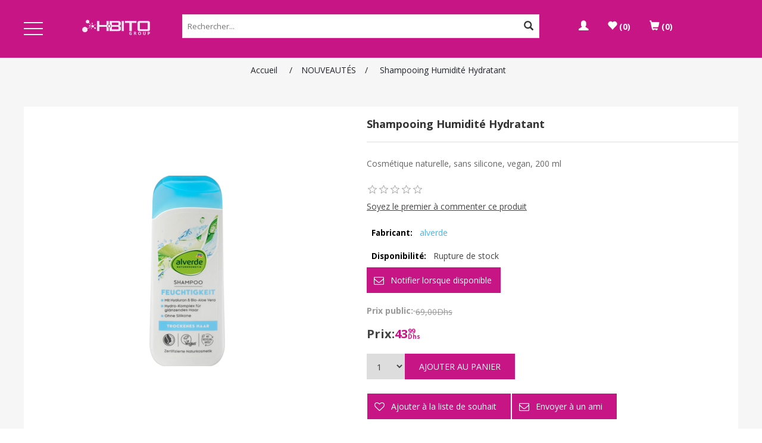

--- FILE ---
content_type: text/html; charset=utf-8
request_url: https://www.hbito.ma/alverde-shampooing-humidit%C3%A9-hydratant
body_size: 11911
content:
<!DOCTYPE html><html lang=fr class=html-product-details-page><head><title>Alverde Shampooing Humidit&#xE9; Hydratant | Alverde Soins Cheveux &#xE0; prix bas | Hbito.ma | Hbito.ma</title><meta charset=UTF-8><meta name=description content="Alverde Shampooing Humidité Hydratant au Maroc ✓ Alverde Soins Cheveux à prix bas sur Hbito.ma ✓ Découvrez les produits Alverde sur Hbito Maroc ✓ Alverde Shampooing La formule de soin à la glycérine végétale et à l'Aloe Vera de culture certifiée biologique neutralise le dessèchement des cheveux ✓ Livraison partout au Maroc disponible ➤ Commandez MAINTENANT en ligne sur hbito.ma ➤ Payez à la livraison!"><meta name=keywords content="Alverde Shampooing,Alverde,Shampooing Repair,shampoo,alverde femme,soins cheveux,alverde soins cheveux,alverde maroc,alverde hbito,alverde Avocat &amp; Shia,Alverde Shampooing prix,Shampooing Volume"><meta name=generator content=nopCommerce><meta name=viewport content="width=device-width, initial-scale=1"><link href="https://fonts.googleapis.com/css2?family=Open+Sans:wght@300;400;700&amp;display=swap" rel=stylesheet><link href="https://fonts.googleapis.com/css?family=Roboto&amp;display=swap" rel=stylesheet><link href=//maxcdn.bootstrapcdn.com/font-awesome/4.7.0/css/font-awesome.min.css rel=stylesheet><meta name=google-site-verification content=6fDrRtaC-is0FHJH-PnbUjfoM3z3syVHN3AFe2Z34vs><meta name=robots data-from=default content="index, follow"><meta name=geo.region content=ma><meta name=copyright content="Hbito Maroc"><meta property=fb:app_id content=2364114207134942><meta property=og:title content="Hbito Maroc"><meta property=og:type content=article><meta property=og:image content=https://www.hbito.ma/images/thumbs/0000955_logo.png><meta property=og:url content="https://www.hbito.ma/"><meta property=og:site_name content=Hbito><meta http-equiv=Content-Language content=fr-FR><meta property=fb:pages content=424523671637655><meta name=”geo.region” content=”Maroc”><meta name=”geo.placename” content=”Meknes”><meta name=”geo.position” content=”33.8809852;-5.6080603″><meta property=og:locale content=fr_FR><meta property=og:locale:alternate content=ar_MA><script async src="https://pagead2.googlesyndication.com/pagead/js/adsbygoogle.js?client=ca-pub-4297816132946707" crossorigin=anonymous></script><meta property=og:type content=product><meta property=og:title content="Shampooing Humidité Hydratant"><meta property=og:description content="Alverde Shampooing Humidité Hydratant au Maroc ✓ Alverde Soins Cheveux à prix bas sur Hbito.ma ✓ Découvrez les produits Alverde sur Hbito Maroc ✓ Alverde Shampooing La formule de soin à la glycérine végétale et à l'Aloe Vera de culture certifiée biologique neutralise le dessèchement des cheveux ✓ Livraison partout au Maroc disponible ➤ Commandez MAINTENANT en ligne sur hbito.ma ➤ Payez à la livraison!"><meta property=og:image content=https://www.hbito.ma/images/thumbs/0004242_shampooing-humidite-hydratant_415.png><meta property=og:url content=https://www.hbito.ma/alverde-shampooing-humidit%C3%A9-hydratant><meta property=og:site_name content="H-BITO GROUP"><script>!function(n,t,i,r,u,f,e){n.fbq||(u=n.fbq=function(){u.callMethod?u.callMethod.apply(u,arguments):u.queue.push(arguments)},n._fbq||(n._fbq=u),u.push=u,u.loaded=!0,u.version="2.0",u.agent="plnopcommerce",u.queue=[],f=t.createElement(i),f.async=!0,f.src=r,e=t.getElementsByTagName(i)[0],e.parentNode.insertBefore(f,e))}(window,document,"script","https://connect.facebook.net/en_US/fbevents.js");fbq("init","437940964090814",{external_id:"f1f1460c-be07-4302-b9c8-958ab733910f"});fbq("track","PageView");fbq("track","ViewContent",{content_category:"NOUVEAUTÉS",content_name:"Shampooing Humidité Hydratant",content_type:"product",currency:"MAD",value:43.99})</script><script async src="https://www.googletagmanager.com/gtag/js?id=UA-137797444-1"></script><script>function gtag(){dataLayer.push(arguments)}window.dataLayer=window.dataLayer||[];gtag("js",new Date);gtag("config","UA-137797444-1")</script><link href=/Themes/MarDev/Content/css/menu2/component.css rel=stylesheet><link href=/Themes/MarDev/Content/css/owl-carousel/mardev.owl.theme.css rel=stylesheet><link href=/Themes/MarDev/Content/css/owl-carousel/owl.carousel.css rel=stylesheet><link href=/Themes/MarDev/Content/css/menu2/marDev.menu.css rel=stylesheet><link href=/Themes/MarDev/Content/css/menu/normalize.css rel=stylesheet><link href=/lib/bootstrap/css/bootstrap-theme.css rel=stylesheet><link href=/lib/bootstrap/css/bootstrap.css rel=stylesheet><link href=/lib/jquery-ui/jquery-ui-1.10.3/jquery-ui-themes/smoothness/jquery-ui-1.10.3.custom.min.css rel=stylesheet><link href=/Themes/MarDev/Content/css/MarDevStyles.css rel=stylesheet><link href=/Themes/MarDev/Content/css/styles.css rel=stylesheet><link href=/lib/magnific-popup/magnific-popup.css rel=stylesheet><link rel=canonical href=https://www.hbito.ma/alverde-shampooing-humidit%C3%A9-hydratant><script type=application/ld+json>{"@context":"https://schema.org/","@type":"Product","name":"alverde-shampooing-humidit&#xE9;-hydratant","image":["https://www.hbito.ma/images/thumbs/0004242_shampooing-humidite-hydratant_415.png"],"description":"&lt;ul&gt;&#xD;&#xA;&lt;li&gt;&lt;span style=&quot;font-size: 12pt;&quot;&gt;Au lait de coco bio&lt;/span&gt;&lt;/li&gt;&#xD;&#xA;&lt;li&gt;&lt;span style=&quot;font-size: 12pt;&quot;&gt;Sans silicones&lt;/span&gt;&lt;/li&gt;&#xD;&#xA;&lt;li&gt;&lt;span style=&quot;font-size: 12pt;&quot;&gt;Cheveux secs et ab&#xEE;m&#xE9;s&lt;/span&gt;&lt;/li&gt;&#xD;&#xA;&lt;li&gt;&lt;span style=&quot;font-size: 12pt;&quot;&gt;Vegan&lt;/span&gt;&lt;/li&gt;&#xD;&#xA;&lt;/ul&gt;&#xD;&#xA;&lt;p&gt;&lt;span style=&quot;font-size: 12pt;&quot;&gt;Le shampooing hydratant d&#x27;&lt;a href=&quot;https://www.hbito.ma/alverde-2&quot;&gt;alverde NATURKOSMETIK&lt;/a&gt; convainc par une recette nourrissante au lait de coco issu de culture biologique contr&#xF4;l&#xE9;e. Il nettoie et soigne les cheveux en douceur et en douceur, sans les alourdir. La formule de soin &#xE0; la glyc&#xE9;rine v&#xE9;g&#xE9;tale et &#xE0; l&#x27;aloe vera de culture certifi&#xE9;e biologique neutralise le dess&#xE8;chement des cheveux. Les&#xA0;&lt;a href=&quot;https://www.hbito.ma/cheveux-2&quot;&gt;cheveux&lt;/a&gt; sont visiblement plus lisses, plus faciles &#xE0; coiffer et brillent d&#x27;une brillance naturelle - jusqu&#x27;aux pointes. Formulation sans microplastiques et sans polym&#xE8;res purement synth&#xE9;tiques hydrosolubles.&lt;/span&gt;&lt;/p&gt;","itemCondition":"http://schema.org/NewCondition","brand":{"@type":"Thing","name":"alverde"},"sku":"","offers":{"@type":"Offer","url":"https://www.hbito.ma/alverde-shampooing-humidit%C3%A9-hydratant","priceCurrency":"MAD","price":"43.99","availability":"https://schema.org/InStock","seller":{"@type":"Organization","name":"H-BITO GROUP","url":"https://www.hbito.ma/","location":{"@type":"Place","address":"N&#xB0; 42 Hay Salam 1, 50040 Mekn&#xE8;s Maroc","geo":{"@type":"GeoCoordinates","latitude":"33.894047","longitude":"-5.584020","postalCode":"50040"}}}}}</script><body class=home-page-body><div class=ajax-loading-block-window style=display:none></div><div id=dialog-notifications-success title=Notification style=display:none></div><div id=dialog-notifications-error title=Erreur style=display:none></div><div id=dialog-notifications-warning title=Attention style=display:none></div><div id=bar-notification class=bar-notification-container data-close=Fermer></div><!--[if lte IE 8]><div style=clear:both;height:59px;text-align:center;position:relative><a href=http://www.microsoft.com/windows/internet-explorer/default.aspx target=_blank> <img src=/Themes/MarDev/Content/images/ie_warning.jpg height=42 width=820 alt="You are using an outdated browser. For a faster, safer browsing experience, upgrade for free today."> </a></div><![endif]--><div class=master-wrapper-page><div class="header-container mardev-look-and-feel-color"><div class=header><div class="header-upper demo-2"><div class=header-logo><a href="/"> <img alt="H-BITO GROUP" src=https://www.achbito.com/images/thumbs/0001798_blanc.png> </a></div><div class="search-box store-search-box"><form method=get id=small-search-box-form action=/search><div id=mardev-search-input><input type=text class=search-box-text id=small-searchterms autocomplete=off name=q placeholder=Rechercher...> <input id=As name=as type=checkbox value=true checked hidden tabindex=14> <input id=Isc name=isc type=checkbox value=true checked hidden tabindex=24> <input id=Adv name=adv type=checkbox value=true checked hidden tabindex=25> <button class=search-box-button type=submit> <span class="glyphicon glyphicon-search glyphicon-inverse"></span> </button></div></form></div><div class=header-links><ul><li class="nav-item dropdown"><a class="nav-link dropdown-toggle" id=navbarDropdownMenuLink data-toggle=dropdown aria-haspopup=true aria-expanded=false><span class="glyphicon glyphicon-user"></span></a><div class="dropdown-menu dropdown-primary" aria-labelledby=navbarDropdownMenuLink><ul><li><a href=/register class=dropdown-item><span class="glyphicon glyphicon-pencil glyphicon-inverse"></span> S'enregistrer</a><li><a href=/login class=dropdown-item><span class="glyphicon glyphicon glyphicon-log-in glyphicon-inverse"></span> Connexion</a></ul></div><li><a href=/wishlist class=ico-wishlist> <span class=wishlist-label><span class="glyphicon glyphicon-heart"></span></span> <span class=wishlist-qty>(0)</span> </a><li id=topcartlink><a href=/cart class=ico-cart> <span class="glyphicon glyphicon-shopping-cart"></span> <span class=cart-qty>(0)</span> </a></ul></div></div><div class=demo-2 id=menu-container><div id=dl-menu class=dl-menuwrapper style=text-align:start><button class=dl-trigger>Open Menu</button><ul class=dl-menu><li><a href="/">Home page</a><li><a href=/soins-visage-1> SOINS VISAGE </a><ul class=dl-submenu><li><a href=/femme-5> Femme </a><ul class=dl-submenu><li><a href=/nettoyant-et-d%C3%A9maquillant-2> Nettoyant et d&#xE9;maquillant </a><li><a href=/cr%C3%A8me-du-jour-2> Cr&#xE8;me du jour </a><li><a href=/cr%C3%A8me-de-nuit> Cr&#xE8;me de nuit </a><li><a href=/soin-des-yeux> Soin des yeux </a><li><a href=/soin-des-l%C3%A8vres-2> Soin des l&#xE8;vres </a><li><a href=/masque> Masque </a></ul><li><a href=/homme-6> Homme </a></ul><li><a href=/cheveux> CHEVEUX </a><ul class=dl-submenu><li><a href=/soins-capillaires-femme> Femme </a><ul class=dl-submenu><li><a href=/shampooing> Shampooing </a><li><a href=/apr%C3%A8s-shampooing> Apr&#xE8;s-shampooing </a><li><a href=/masque-du-cheveux> Masque du cheveux </a><li><a href=/serum> S&#xE9;rum &amp; Spray </a><li><a href=/vitamines> Vitamines </a></ul><li><a href=/homme-3> Homme </a><ul class=dl-submenu><li><a href=/gel-%C3%A0-barbe-et-cheveux> Barbe et cheveux </a><li><a href=/shampooing-homme> Shampooing Homme </a></ul></ul><li><a href=/maquillage> MAQUILLAGE </a><ul class=dl-submenu><li><a href=/teint> TEINT </a><ul class=dl-submenu><li><a href=/fond-de-teint> Fond de teint </a><li><a href=/poudre> Poudre </a><li><a href=/d%C3%A9maquillant-visage> D&#xE9;maquillant visage </a><li><a href=/accessoires-maquillage> Accessoire </a></ul><li><a href=/ongles> ONGLES </a><li><a href=/maquillage-des-yeux> YEUX </a><ul class=dl-submenu><li><a href=/palette-de-maquillage> Palette de maquillage </a><li><a href=/mascara> Mascara </a><li><a href=/fard-%C3%A0-paupi%C3%A8res-et-fixateur> Fard &#xE0; paupi&#xE8;res et fixateur </a><li><a href=/eye-liner-et-crayon> Eye liner et crayon </a><li><a href=/d%C3%A9maquillant-yeux> D&#xE9;maquillant yeux </a><li><a href=/accessoire-2> Accessoire </a></ul><li><a href=/l%C3%A8vres-2> L&#xC8;VRES </a><ul class=dl-submenu><li><a href=/contour-des-l%C3%A8vres> Contour des l&#xE8;vres </a><li><a href=/baume-%C3%A0-l%C3%A8vres> Baume &#xE0; l&#xE8;vres </a></ul></ul><li><a href=/corps-et-douche> CORPS &amp; DOUCHE </a><ul class=dl-submenu><li><a href=/bain-douche-3> Bain douche </a><ul class=dl-submenu><li><a href=/femme-4> Femme </a><li><a href=/homme-5> Homme </a></ul><li><a href=/body> Body </a><li><a href=/d%C3%A9odorant> D&#xE9;odorant </a><ul class=dl-submenu><li><a href=/femme-3> Femme </a><li><a href=/homme-4> Homme </a></ul><li><a href=/soins-des-mains> Soins des mains </a><li><a href=/soins-des-pieds-3> Soins des pieds </a><li><a href=/cr%C3%A8me> Cr&#xE8;me </a></ul><li><a href=/sant%C3%A9> SANT&#xC9; </a><ul class=dl-submenu><li><a href=/vitamine> Vitamines </a><li><a href=/soin-de-peau> Soin de peau </a><li><a href=/bien-%C3%AAtre> Bien-&#xEA;tre </a><li><a href=/soin-des-mains-savon> Soin des mains &amp; Savon </a><li><a href=/soins-bucco-dentaires> Soins bucco-dentaires </a><li><a href=/soins-plaies> Soins Plaies </a></ul><li><a href=/nutrition-sportive> NUTRITION SPORTIVE </a><ul class=dl-submenu><li><a href=/prot%C3%A8ine> Prot&#xE8;ines </a><li><a href=/c-multivitamine> Multivitamine </a><li><a href=/acides-amin%C3%A9s> Acides amin&#xE9;s </a><li><a href=/petre-de-poids> Petre de poids </a><li><a href=/gain-de-poids> Gain de Poids </a><li><a href=/cr%C3%A9atine> Cr&#xE9;atine </a><li><a href=/vitamines-min%C3%A9raux> Vitamines &amp; Min&#xE9;raux </a><li><a href=/pr%C3%A9-post-entrainement> Pr&#xE9; &amp; Post Entrainement </a><li><a href=/aliments-snacks> Aliments &amp; Snacks </a><li><a href=/acides-gras-essentiels> Acides Gras Essentiels </a><li><a href=/accessoires> Accessoires </a></ul><li><a href=/chaussures> CHAUSSURES </a><li><a href=/enfants> B&#xC9;B&#xC9; &amp; ENFANT </a><li><a href=/v%C3%AAtements> V&#xCA;TEMENTS &amp; CHAUSSURES </a><ul class=dl-submenu><li><a href=/mode-femme> Mode Femme </a><ul class=dl-submenu><li><a href=/chaussures-femme-2> Chaussures Femme </a><li><a href=/v%C3%AAtements-femme> V&#xEA;tements Femme </a><li><a href=/tous-les-v%C3%AAtements-2> tous les v&#xEA;tements </a></ul><li><a href=/mode-enfants> Mode Enfants </a><ul class=dl-submenu><li><a href=/filles-2> Filles </a><ul class=dl-submenu><li><a href=/chaussures-3> Chaussures </a><li><a href=/v%C3%AAtements-3> V&#xEA;tements </a></ul></ul><li><a href=/mode-homme> Mode Homme </a><ul class=dl-submenu><li><a href=/v%C3%AAtements-homme> V&#xEA;tements Homme </a><ul class=dl-submenu><li><a href=/vestes-manteaux-2> Vestes &amp; Manteaux </a><ul class=dl-submenu><li><a href=/bomber-3> Bomber </a></ul><li><a href=/pantalons> Pantalons </a><li><a href=/pulls-gilets> Pulls &amp; Gilets </a><ul class=dl-submenu><li><a href=/pulls> Pulls </a></ul><li><a href=/sweat-%C3%A0-capuche-sweat-shirts> Sweat &#xE0; capuche &amp; Sweat-shirts </a><li><a href=/tous-les-v%C3%AAtements> tous les v&#xEA;tements </a></ul></ul><li><a href=/nouveaut%C3%A9s-2> Nouveaut&#xE9;s </a></ul><li><a href=/accessoires-2> ACCESSOIRES </a><ul class=dl-submenu><li><a href=/sport> Sport </a><li><a href=/accessoires-femme> Accessoires Femme </a><li><a href=/maison-d%C3%A9coration> Maison D&#xE9;coration </a></ul><li><a href=/nouveaut%C3%A9s> NOUVEAUT&#xC9;S </a></ul></div></div></div></div><div class=master-wrapper-content><div class=breadcrumb><ul itemscope itemtype=http://schema.org/BreadcrumbList><li><span> <a href="/"> <span>Accueil</span> </a> </span> <span class=delimiter>/</span><li itemprop=itemListElement itemscope itemtype=http://schema.org/ListItem><a href=/nouveaut%C3%A9s itemprop=item> <span itemprop=name>NOUVEAUT&#xC9;S</span> </a> <span class=delimiter>/</span><meta itemprop=position content=1><li itemprop=itemListElement itemscope itemtype=http://schema.org/ListItem><strong class=current-item itemprop=name>Shampooing Humidit&#xE9; Hydratant</strong> <span itemprop=item itemscope itemtype=http://schema.org/Thing id=/alverde-shampooing-humidit%C3%A9-hydratant> </span><meta itemprop=position content=2></ul></div><div class=master-column-wrapper><div class=center-1><div class="page product-details-page"><div class=page-body><form method=post id=product-details-form action=/alverde-shampooing-humidit%C3%A9-hydratant><div data-productid=1012><div class=product-essential><div class=gallery><div class=picture><img alt="Image sur Shampooing Humidité Hydratant" src=https://www.hbito.ma/images/thumbs/0004242_shampooing-humidite-hydratant_415.png title="Image sur Shampooing Humidité Hydratant" id=main-product-img-1012></div><div class=picture-thumbs><a class=thumb-item href=https://www.hbito.ma/images/thumbs/0004242_shampooing-humidite-hydratant.png alt="Image sur Shampooing Humidité Hydratant" title="Image sur Shampooing Humidité Hydratant"> <img src=https://www.hbito.ma/images/thumbs/0004242_shampooing-humidite-hydratant_100.png alt="Image sur Shampooing Humidité Hydratant" title="Image sur Shampooing Humidité Hydratant" data-defaultsize=https://www.hbito.ma/images/thumbs/0004242_shampooing-humidite-hydratant_415.png data-fullsize=https://www.hbito.ma/images/thumbs/0004242_shampooing-humidite-hydratant.png> </a> <a class=thumb-item href=https://www.hbito.ma/images/thumbs/0004243_shampooing-humidite-hydratant.png alt="Image sur Shampooing Humidité Hydratant" title="Image sur Shampooing Humidité Hydratant"> <img src=https://www.hbito.ma/images/thumbs/0004243_shampooing-humidite-hydratant_100.png alt="Image sur Shampooing Humidité Hydratant" title="Image sur Shampooing Humidité Hydratant" data-defaultsize=https://www.hbito.ma/images/thumbs/0004243_shampooing-humidite-hydratant_415.png data-fullsize=https://www.hbito.ma/images/thumbs/0004243_shampooing-humidite-hydratant.png> </a> <a class=thumb-item href=https://www.hbito.ma/images/thumbs/0004244_shampooing-humidite-hydratant.png alt="Image sur Shampooing Humidité Hydratant" title="Image sur Shampooing Humidité Hydratant"> <img src=https://www.hbito.ma/images/thumbs/0004244_shampooing-humidite-hydratant_100.png alt="Image sur Shampooing Humidité Hydratant" title="Image sur Shampooing Humidité Hydratant" data-defaultsize=https://www.hbito.ma/images/thumbs/0004244_shampooing-humidite-hydratant_415.png data-fullsize=https://www.hbito.ma/images/thumbs/0004244_shampooing-humidite-hydratant.png> </a></div></div><div class=overview><div class=product-name><h1>Shampooing Humidit&#xE9; Hydratant</h1></div><div class=short-description>Cosmétique naturelle, sans silicone, vegan, 200 ml</div><div class=product-reviews-overview><div class=product-review-box><div class=rating><div style=width:0%></div></div></div><div class=product-no-reviews><a href=/productreviews/1012>Soyez le premier à commenter ce produit</a></div></div><div class=manufacturers><span class=label>Fabricant:</span> <span class=value> <a href=/alverde>alverde</a> </span></div><div class=availability><div class=stock><span class=label>Disponibilité:</span> <span class=value id=stock-availability-value-1012>Rupture de stock</span></div><div class="back-in-stock-subscription button-ins"><input type=button id=back-in-stock-subscribe-1012 class="button-2 subscribe-button" value="Notifier lorsque disponible"></div></div><div class=additional-details></div><div class=prices><div class=old-product-price><label>Prix public:</label> <span>69,00Dhs</span></div><div class=product-price><label>Prix:</label><div class="price actual-price price-small"><span class=price-digit>43</span> <span class=price-cent>99</span> <span class=price-currency>Dhs</span></div></div></div><div class=add-to-cart><div class=add-to-cart-panel><label class=qty-label for=addtocart_1012_EnteredQuantity>Quantit&#xE9;:</label> <select id=product_enteredQuantity_1012 class=qty-dropdown aria-label="Enter a quantity" data-val=true data-val-required="The Quantité field is required." name=addtocart_1012.EnteredQuantity><option selected value=1>1<option value=2>2<option value=3>3<option value=4>4<option value=5>5<option value=6>6<option value=7>7<option value=8>8<option value=9>9<option value=10>10</select> <input type=button id=add-to-cart-button-1012 class="button-1 add-to-cart-button" value="Ajouter au panier" data-productid=1012 onclick="return AjaxCart.addproducttocart_details(&#34;/addproducttocart/details/1012/1&#34;,&#34;#product-details-form&#34;),!1"></div></div><div class=overview-buttons><div class=add-to-wishlist><input type=button id=add-to-wishlist-button-1012 class="button-2 add-to-wishlist-button" value="Ajouter à la liste de souhait" data-productid=1012 onclick="return AjaxCart.addproducttocart_details(&#34;/addproducttocart/details/1012/2&#34;,&#34;#product-details-form&#34;),!1"></div><div class=email-a-friend><input type=button value="Envoyer à un ami" class="button-2 email-a-friend-button" onclick="setLocation(&#34;/productemailafriend/1012&#34;)"></div></div><div class=product-share-button><div class="addthis_toolbox addthis_default_style"><a class=addthis_button_preferred_1></a><a class=addthis_button_preferred_2></a><a class=addthis_button_preferred_3></a><a class=addthis_button_preferred_4></a><a class=addthis_button_compact></a><a class="addthis_counter addthis_bubble_style"></a></div><script src="https://s7.addthis.com/js/250/addthis_widget.js#pubid=nopsolutions"></script></div></div><div class=full-description><div id=product-full-description>Description</div><ul><li><span style=font-size:12pt>Au lait de coco bio</span><li><span style=font-size:12pt>Sans silicones</span><li><span style=font-size:12pt>Cheveux secs et abîmés</span><li><span style=font-size:12pt>Vegan</span></ul><p><span style=font-size:12pt>Le shampooing hydratant d'<a href=https://www.hbito.ma/alverde-2>alverde NATURKOSMETIK</a> convainc par une recette nourrissante au lait de coco issu de culture biologique contrôlée. Il nettoie et soigne les cheveux en douceur et en douceur, sans les alourdir. La formule de soin à la glycérine végétale et à l'aloe vera de culture certifiée biologique neutralise le dessèchement des cheveux. Les <a href=https://www.hbito.ma/cheveux-2>cheveux</a> sont visiblement plus lisses, plus faciles à coiffer et brillent d'une brillance naturelle - jusqu'aux pointes. Formulation sans microplastiques et sans polymères purement synthétiques hydrosolubles.</span></div></div><div class=product-page-bottom><div class=product-collateral><div class=product-tags-box><div class=title><strong>Tags des produits</strong></div><div class=product-tags-list><ul><li class=tag><a href=/shampooing-4 class=producttag> shampooing</a> <span>(48)</span><li class=separator>,<li class=tag><a href=/cheveux-2 class=producttag> cheveux</a> <span>(60)</span><li class=separator>,<li class=tag><a href=/alverde-2 class=producttag> alverde</a> <span>(33)</span><li class=separator>,<li class=tag><a href=/soin-des-cheveux class=producttag> soin des cheveux</a> <span>(23)</span><li class=separator>,<li class=tag><a href=/shampoing-sans-silicones class=producttag> shampoing sans silicones</a> <span>(17)</span><li class=separator>,<li class=tag><a href=/shampoing-sans-gluten class=producttag> shampoing sans gluten</a> <span>(17)</span><li class=separator>,<li class=tag><a href=/femme-shampoo class=producttag> femme shampoo</a> <span>(16)</span><li class=separator>,<li class=tag><a href=/shampoing-femme class=producttag> shampoing femme</a> <span>(16)</span><li class=separator>,<li class=tag><a href=/cheveux-femme class=producttag> cheveux femme</a> <span>(16)</span><li class=separator>,<li class=tag><a href=/hbito-femme class=producttag> hbito femme</a> <span>(22)</span><li class=separator>,<li class=tag><a href=/balea-cheveux class=producttag> balea cheveux</a> <span>(24)</span><li class=separator>,<li class=tag><a href=/balea-shampoing class=producttag> balea shampoing</a> <span>(14)</span><li class=separator>,<li class=tag><a href=/shampoo class=producttag> shampoo</a> <span>(15)</span><li class=separator>,<li class=tag><a href=/shampoo-femme class=producttag> shampoo femme</a> <span>(15)</span><li class=separator>,<li class=tag><a href=/alverde-shampoo class=producttag> alverde shampoo</a> <span>(12)</span><li class=separator>,<li class=tag><a href=/hydratant class=producttag> hydratant</a> <span>(6)</span><li class=separator>,<li class=tag><a href=/humidit%C3%A9 class=producttag> humidit&#xE9;</a> <span>(1)</span></ul></div></div></div><div class="also-purchased-products-grid product-grid"><div class=title><strong>Les clients ayant acheté cet article ont également acheté :</strong></div><div class=item-grid><div class=item-box><div class=product-item data-productid=130><div class=picture><a href=/dentifrice-black-shine-75-ml title="Agrandir l'image de Dentifrice Black Shine"> <img alt="Image de Dentifrice Black Shine" data-src=https://www.achbito.com/images/thumbs/0001536_dentifrice-black-shine_415.png title="Agrandir l'image de Dentifrice Black Shine"> </a> <span class=cust-price-promotion-percent>-48%</span></div><div class=details><h2 class=product-title><a href=/dentifrice-black-shine-75-ml>Dentifrice Black Shine</a></h2><div class=product-rating-box title="2 commentaire(s)"><div class=rating><div style=width:100%></div></div></div><div class=description>Dentifrice Black Shine, 75 ml</div><div class=add-info><div class=prices><span class="price old-price">44,99Dhs</span><div class="price actual-price price-small"><span class=price-digit>22</span> <span class=price-cent>99</span> <span class=price-currency>Dhs</span></div></div><div class=buttons><input type=button value="Ajouter au panier" class="button-2 product-box-add-to-cart-button" onclick="return AjaxCart.addproducttocart_catalog(&#34;/addproducttocart/catalog/130/1/1&#34;),!1"></div></div></div><input type=button value="Ajouter à ma liste de souhaits" title="Ajouter à ma liste de souhaits" class="button-2 add-to-wishlist-button" onclick="return AjaxCart.addproducttocart_catalog(&#34;/addproducttocart/catalog/130/2/1&#34;),!1"></div></div><div class=item-box><div class=product-item data-productid=451><div class=picture><a href=/alverde-shampooing-antipelliculaire title="Agrandir l'image de Shampooing Antipelliculaire"> <img alt="Image de Shampooing Antipelliculaire" data-src=https://www.hbito.ma/images/thumbs/0004236_shampooing-antipelliculaire_415.png title="Agrandir l'image de Shampooing Antipelliculaire"> </a> <span class=cust-price-promotion-percent>-36%</span></div><div class=details><h2 class=product-title><a href=/alverde-shampooing-antipelliculaire>Shampooing Antipelliculaire</a></h2><div class=product-rating-box title="2 commentaire(s)"><div class=rating><div style=width:100%></div></div></div><div class=description>Alverde Shampooing antipelliculaire, 200 ml</div><div class=add-info><div class=prices><span class="price old-price">69,00Dhs</span><div class="price actual-price price-small"><span class=price-digit>43</span> <span class=price-cent>99</span> <span class=price-currency>Dhs</span></div></div><div class=buttons><input type=button value="Ajouter au panier" class="button-2 product-box-add-to-cart-button" onclick="return AjaxCart.addproducttocart_catalog(&#34;/addproducttocart/catalog/451/1/1&#34;),!1"></div></div></div><input type=button value="Ajouter à ma liste de souhaits" title="Ajouter à ma liste de souhaits" class="button-2 add-to-wishlist-button" onclick="return AjaxCart.addproducttocart_catalog(&#34;/addproducttocart/catalog/451/2/1&#34;),!1"></div></div><div class=item-box><div class=product-item data-productid=980><div class=picture><a href=/shampooing-curls-raisin-bio-graines-de-lin-bio title="Agrandir l'image de Shampoing Curls Raisin Bio, Graines de Lin Bio"> <img alt="Image de Shampoing Curls Raisin Bio, Graines de Lin Bio" data-src=https://www.achbito.com/images/thumbs/0004222_shampoing-curls-raisin-bio-graines-de-lin-bio_415.png title="Agrandir l'image de Shampoing Curls Raisin Bio, Graines de Lin Bio"> </a> <span class=cust-price-promotion-percent>-36%</span></div><div class=details><h2 class=product-title><a href=/shampooing-curls-raisin-bio-graines-de-lin-bio>Shampoing Curls Raisin Bio, Graines de Lin Bio</a></h2><div class=product-rating-box title="1 commentaire(s)"><div class=rating><div style=width:100%></div></div></div><div class=description>Alverde Shampooing Curls raisin bio, graines de lin bio, 200 ml</div><div class=add-info><div class=prices><span class="price old-price">69,00Dhs</span><div class="price actual-price price-small"><span class=price-digit>43</span> <span class=price-cent>99</span> <span class=price-currency>Dhs</span></div></div><div class=buttons><input type=button value="Ajouter au panier" class="button-2 product-box-add-to-cart-button" onclick="return AjaxCart.addproducttocart_catalog(&#34;/addproducttocart/catalog/980/1/1&#34;),!1"></div></div></div><input type=button value="Ajouter à ma liste de souhaits" title="Ajouter à ma liste de souhaits" class="button-2 add-to-wishlist-button" onclick="return AjaxCart.addproducttocart_catalog(&#34;/addproducttocart/catalog/980/2/1&#34;),!1"></div></div><div class=item-box><div class=product-item data-productid=1217><div class=picture><a href=/d%C3%A9odorant-roll-on-deodorant-sensitive title="Agrandir l'image de Déodorant Roll On Deodorant Sensitive"> <img alt="Image de Déodorant Roll On Deodorant Sensitive" data-src=https://www.hbito.ma/images/thumbs/0003983_deodorant-roll-on-deodorant-sensitive_415.png title="Agrandir l'image de Déodorant Roll On Deodorant Sensitive"> </a> <span class=cust-price-promotion-percent>-25%</span></div><div class=details><h2 class=product-title><a href=/d%C3%A9odorant-roll-on-deodorant-sensitive>D&#xE9;odorant Roll On Deodorant Sensitive</a></h2><div class=product-rating-box title="0 commentaire(s)"><div class=rating><div style=width:0%></div></div></div><div class=description>Type de peau: Normal / tout type de peau / sensible, 50 ml</div><div class=add-info><div class=prices><span class="price old-price">27,00Dhs</span><div class="price actual-price price-small"><span class=price-digit>19</span> <span class=price-cent>99</span> <span class=price-currency>Dhs</span></div></div><div class=buttons><input type=button value="Ajouter au panier" class="button-2 product-box-add-to-cart-button" onclick="return AjaxCart.addproducttocart_catalog(&#34;/addproducttocart/catalog/1217/1/1&#34;),!1"></div></div></div><input type=button value="Ajouter à ma liste de souhaits" title="Ajouter à ma liste de souhaits" class="button-2 add-to-wishlist-button" onclick="return AjaxCart.addproducttocart_catalog(&#34;/addproducttocart/catalog/1217/2/1&#34;),!1"></div></div></div></div></div></div><input name=__RequestVerificationToken type=hidden value=CfDJ8Hd1d-eITFtHm0HS8EKohKa5RY8BJ3SE0ktQJy3soQXYtG0GzRlyF2yxTUfNyy2-PBn_G5FJxEnWzoDJcrISOjT9N6Cy4FtQDYnz-140avfvm2ib8DzoiA5vjj9mps79jPEWgzoDJ1V8T1rcrcWhtHw></form></div></div></div></div></div><div class=scroll-top aria-label="Scroll Top">Scroll Top</div><div class=footer><div class=footer-upper><div class="footer-block information"><div class=title><strong>Aide et Information</strong></div><ul class=list><li><a href=/sitemap>Plan du site</a><li><a href=/livraison-2>Livraison</a><li><a href=/comment-%C3%A7a-marche>Comment &#xE7;a marche?</a><li><a href=/conditions-of-use>Conditions g&#xE9;n&#xE9;rales</a><li><a href=/contactus>Contactez-nous</a></ul></div><div class="footer-block customer-service"><div class=title><strong>Service client</strong></div><ul class=list><li><a href=/search>Rechercher</a><li><a href=/blog>Blog</a><li><a href=/recentlyviewedproducts>Récemment vus</a><li><a href=/newproducts>Nouveautés</a></ul></div><div class="footer-block my-account"><div class=title><strong>Mon compte</strong></div><ul class=list><li><a href=/customer/info>Mon compte</a><li><a href=/order/history>Mes commandes</a><li><a href=/customer/addresses>Mes adresses</a><li><a href=/cart>Panier</a><li><a href=/wishlist>Liste de souhaits</a><li><a href=/vendor/apply>Demande de compte vendeur</a></ul></div><div class="footer-block follow-us"><div class=social><div class=title><strong>Suivez-nous</strong></div><ul class=networks><li class=facebook><a href=https://www.facebook.com/hbito.ma target=_blank>Facebook</a><li class=instagram><a href=https://www.instagram.com/hbito.ma target=_blank>Instagram</a></ul></div><div class=newsletter><div class=title><strong>Newsletter</strong></div><div class=newsletter-subscribe id=newsletter-subscribe-block><div class=newsletter-email><input id=newsletter-email class=newsletter-subscribe-text placeholder="Entrez votre email ici ..." aria-label="Inscrivez-vous à notre newsletter" type=email name=NewsletterEmail> <input type=button value="S'abonner" id=newsletter-subscribe-button class="button-1 newsletter-subscribe-button"></div><div class=newsletter-validation><span id=subscribe-loading-progress style=display:none class=please-wait>Patientez...</span> <span class=field-validation-valid data-valmsg-for=NewsletterEmail data-valmsg-replace=true></span></div></div><div class=newsletter-result id=newsletter-result-block></div></div></div></div><div class=footer-lower><div class=footer-info><span class=footer-disclaimer>Copyright © 2026 H-BITO GROUP. Tous droits réservés.</span></div><div class=footer-powered-by>Powered by <a href="https://www.nopcommerce.com/">nopCommerce</a></div></div></div></div><script src=/lib/jquery/jquery-3.4.1.min.js></script><script src=/lib/jquery-validate/jquery.validate-v1.19.1/jquery.validate.min.js></script><script src=/lib/jquery-validate/jquery.validate.unobtrusive-v3.2.11/jquery.validate.unobtrusive.min.js></script><script src=/lib/jquery-ui/jquery-ui-1.12.1.custom/jquery-ui.min.js></script><script src=/lib/jquery-migrate/jquery-migrate-3.1.0.min.js></script><script src=/js/public.common.js></script><script src=/js/public.ajaxcart.js></script><script src=/js/public.countryselect.js></script><script src=/lib/magnific-popup/jquery.magnific-popup.min.js></script><script src=/lib/bootstrap/js/bootstrap.js></script><script src=/Themes/MarDev/Content/js/menu2/modernizr.custom.js></script><script src=/Themes/MarDev/Content/js/menu/classie.js></script><script src=/Themes/MarDev/Content/js/menu2/jquery.dlmenu.js></script><script src=/Themes/MarDev/Content/js/menu2/mardev.mlpushmenu.js></script><script src=/Themes/MarDev/Content/js/owl-carousel/owl.carousel.js></script><script src=/Themes/MarDev/Content/js/owl-carousel/mardev.owl.carousel.js></script><script src=/Themes/MarDev/Content/js/lazyLoading.js></script><script>$(document).ready(function(){$(".picture-thumbs").magnificPopup({type:"image",delegate:"a",removalDelay:300,gallery:{enabled:!0,navigateByImgClick:!0,preload:[0,1],tPrev:"Précédent (Flèche gauche)",tNext:"Suivant (Flèche droite)",tCounter:"%curr% de %total%"},tClose:"Fermer (esc)",tLoading:"Chargement ..."})})</script><script>$(document).ready(function(){$(".thumb-item > img").on("click",function(){$("#main-product-img-1012").attr("src",$(this).attr("data-defaultsize"));$("#main-product-img-1012").attr("title",$(this).attr("title"));$("#main-product-img-1012").attr("alt",$(this).attr("alt"));$("#main-product-img-lightbox-anchor-1012").attr("href",$(this).attr("data-fullsize"));$("#main-product-img-lightbox-anchor-1012").attr("title",$(this).attr("title"))})})</script><script>$(document).ready(function(){$("#back-in-stock-subscribe-1012").on("click",function(){displayPopupContentFromUrl("/backinstocksubscribe/1012","Notifier lorsque disponible")})})</script><script>$(document).ready(function(){$("#product_enteredQuantity_1012").on("change",function(){var n={productId:1012,quantity:$("#product_enteredQuantity_1012").find(":selected").text()};$(document).trigger({type:"product_quantity_changed",changedData:n})})})</script><script>$("#small-search-box-form").submit(function(n){$("#small-searchterms").val()==""&&(alert("Entrez les mots clés à rechercher"),$("#small-searchterms").focus(),n.preventDefault())})</script><script>$(document).ready(function(){$("#small-searchterms").autocomplete({delay:500,minLength:3,source:"/catalog/searchtermautocomplete",appendTo:".search-box",select:function(n,t){return $("#small-searchterms").val(t.item.label),setLocation(t.item.producturl),!1}}).data("ui-autocomplete")._renderItem=function(n,t){var i=t.label;return i=htmlEncode(i),$("<li><\/li>").data("item.autocomplete",t).append("<a><img src='"+t.productpictureurl+"'><span>"+i+"<\/span><\/a>").appendTo(n)}})</script><script>$(document).ready(function(){$(".header").on("mouseenter","#topcartlink",function(){$("#flyout-cart").addClass("active")});$(".header").on("mouseleave","#topcartlink",function(){$("#flyout-cart").removeClass("active")});$(".header").on("mouseenter","#flyout-cart",function(){$("#flyout-cart").addClass("active")});$(".header").on("mouseleave","#flyout-cart",function(){$("#flyout-cart").removeClass("active")})})</script><script>AjaxCart.init(!1,".header-links .cart-qty",".header-links .wishlist-qty","#flyout-cart")</script><script>function newsletter_subscribe(n){var t=$("#subscribe-loading-progress"),i;t.show();i={subscribe:n,email:$("#newsletter-email").val()};$.ajax({cache:!1,type:"POST",url:"/subscribenewsletter",data:i,success:function(n){$("#newsletter-result-block").html(n.Result);n.Success?($("#newsletter-subscribe-block").hide(),$("#newsletter-result-block").show()):$("#newsletter-result-block").fadeIn("slow").delay(2e3).fadeOut("slow")},error:function(){alert("Failed to subscribe.")},complete:function(){t.hide()}})}$(document).ready(function(){$("#newsletter-subscribe-button").on("click",function(){newsletter_subscribe("true")});$("#newsletter-email").on("keydown",function(n){if(n.keyCode==13)return $("#newsletter-subscribe-button").trigger("click"),!1})})</script><script>$(document).ready(function(){$(".footer-block .title").on("click",function(){var n=window,t="inner",i;"innerWidth"in window||(t="client",n=document.documentElement||document.body);i={width:n[t+"Width"],height:n[t+"Height"]};i.width<769&&$(this).siblings(".list").slideToggle("slow")})})</script><script>$(document).ready(function(){$(".block .title").on("click",function(){var n=window,t="inner",i;"innerWidth"in window||(t="client",n=document.documentElement||document.body);i={width:n[t+"Width"],height:n[t+"Height"]};i.width<1001&&$(this).siblings(".listbox").slideToggle("slow")})})</script><script>$(document).ready(function(){$(window).on("scroll",function(){$(this).scrollTop()>600?$(".scroll-top").addClass("active"):$(".scroll-top").removeClass("active")});$(".scroll-top").on("click",function(){return $("html, body").animate({scrollTop:0},1e3),!1})});var lazyLoadInstance=new LazyLoad({elements_selector:".lazy"})</script>

--- FILE ---
content_type: text/html; charset=utf-8
request_url: https://www.google.com/recaptcha/api2/aframe
body_size: 269
content:
<!DOCTYPE HTML><html><head><meta http-equiv="content-type" content="text/html; charset=UTF-8"></head><body><script nonce="FPLWxcNcFCQHJmbl-I569Q">/** Anti-fraud and anti-abuse applications only. See google.com/recaptcha */ try{var clients={'sodar':'https://pagead2.googlesyndication.com/pagead/sodar?'};window.addEventListener("message",function(a){try{if(a.source===window.parent){var b=JSON.parse(a.data);var c=clients[b['id']];if(c){var d=document.createElement('img');d.src=c+b['params']+'&rc='+(localStorage.getItem("rc::a")?sessionStorage.getItem("rc::b"):"");window.document.body.appendChild(d);sessionStorage.setItem("rc::e",parseInt(sessionStorage.getItem("rc::e")||0)+1);localStorage.setItem("rc::h",'1769330337590');}}}catch(b){}});window.parent.postMessage("_grecaptcha_ready", "*");}catch(b){}</script></body></html>